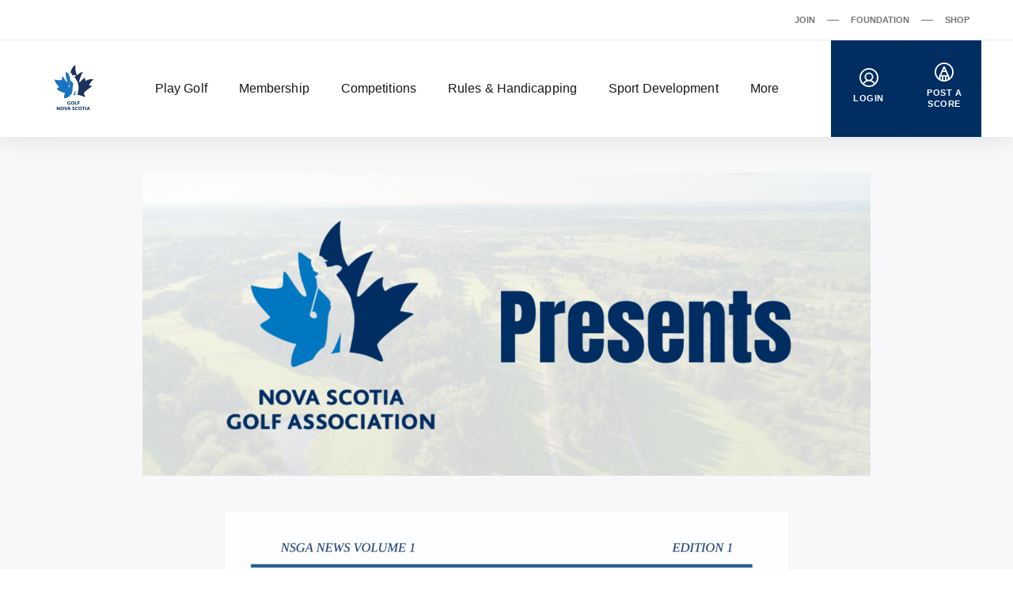

--- FILE ---
content_type: image/svg+xml
request_url: https://nsga.ns.ca/app/themes/golfcanada-augusta/assets/images/ico-header-second-call-to-action.svg
body_size: 2091
content:
<svg viewBox="0 0 24 24" fill="none" xmlns="http://www.w3.org/2000/svg">
  <path fill-rule="evenodd" clip-rule="evenodd" d="M1.84615 12C1.84615 6.39219 6.39219 1.84615 12 1.84615C17.6078 1.84615 22.1538 6.39219 22.1538 12C22.1538 15.1531 20.7166 17.9705 18.4615 19.8329V18.4615V17.5385C18.4615 17.4049 18.4326 17.2729 18.3766 17.1516L15.4034 10.7098C15.3978 10.6969 15.3919 10.6841 15.3857 10.6714L12.8381 5.15164C12.6872 4.82473 12.36 4.61538 12 4.61538C11.64 4.61538 11.3128 4.82473 11.1619 5.15164L8.6135 10.6731C8.60789 10.6847 8.6025 10.6963 8.59736 10.7081L5.62342 17.1516C5.56745 17.2729 5.53846 17.4049 5.53846 17.5385V18.4615V19.8329C3.28338 17.9705 1.84615 15.1531 1.84615 12ZM10.0344 12L8.33022 15.6924C9.00505 15.6979 9.6531 15.9495 10.1539 16.3975C10.6602 15.9446 11.3171 15.6923 12.0001 15.6923C12.683 15.6923 13.3399 15.9445 13.8462 16.3974C14.347 15.9495 14.995 15.6979 15.6698 15.6924L13.9656 12H10.0344ZM13.1135 10.1538L12 7.7412L10.8865 10.1538H13.1135ZM24 12C24 16.4316 21.5978 20.3021 18.0244 22.3805C18.0083 22.3904 17.9919 22.4 17.9751 22.409C16.2157 23.4211 14.1755 24 12 24C9.82786 24 7.79052 23.4229 6.03295 22.4136C6.0107 22.4019 5.98899 22.3894 5.96786 22.376C2.39878 20.2966 0 16.4284 0 12C0 5.37258 5.37258 0 12 0C18.6274 0 24 5.37258 24 12ZM16.6154 18.4615L16.6154 21.0467C16.0306 21.3456 15.4129 21.5896 14.7693 21.7716V18.4615L14.7693 18.449C14.7726 18.2088 14.8694 17.979 15.0396 17.8088C15.2127 17.6357 15.4475 17.5385 15.6923 17.5385C15.9371 17.5385 16.1719 17.6357 16.345 17.8088C16.5177 17.9815 16.6149 18.2155 16.6154 18.4597L16.6154 18.4615ZM7.38462 21.0467V18.4615C7.38462 18.2167 7.48187 17.9819 7.65498 17.8088C7.82809 17.6357 8.06288 17.5385 8.30769 17.5385C8.55251 17.5385 8.7873 17.6357 8.96041 17.8088C9.13352 17.9819 9.23077 18.2167 9.23077 18.4615V21.7716C8.58713 21.5896 7.96946 21.3457 7.38462 21.0467ZM11.077 22.1125C11.381 22.1399 11.6889 22.1538 12 22.1538C12.3112 22.1538 12.6191 22.1398 12.9232 22.1124V18.4735L12.9231 18.4615L12.9231 18.4513C12.9204 18.2102 12.8235 17.9795 12.6528 17.8088C12.4797 17.6357 12.2449 17.5385 12.0001 17.5385C11.7552 17.5385 11.5204 17.6357 11.3473 17.8088C11.1742 17.9819 11.077 18.2167 11.077 18.4615V22.1125Z" fill="#fff"/>
</svg>
